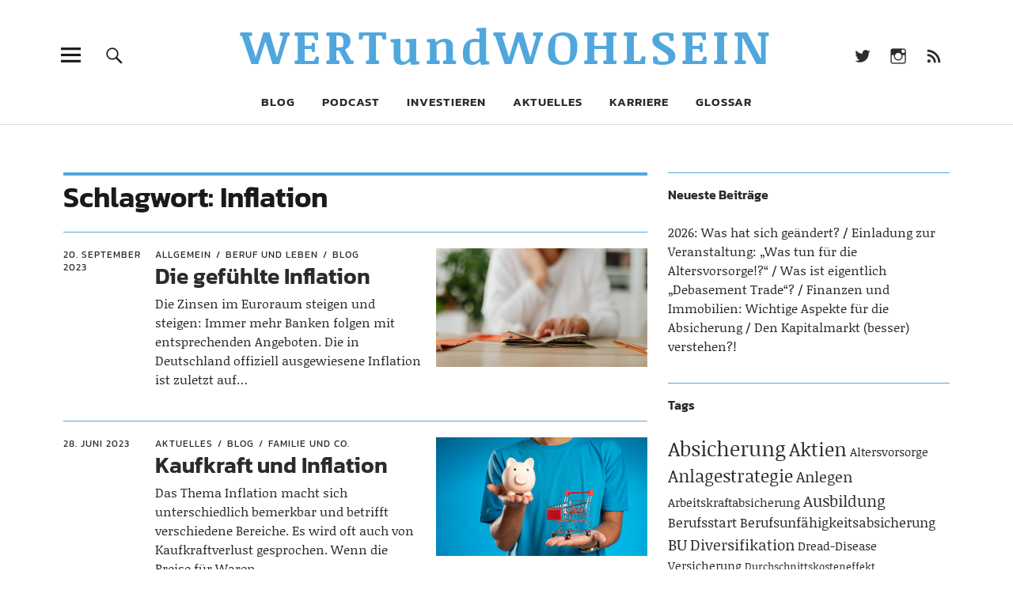

--- FILE ---
content_type: text/html; charset=UTF-8
request_url: https://www.wertundwohlsein.de/tag/inflation/
body_size: 16308
content:
<!DOCTYPE html>
<html lang="de" class="no-js">
<head>
<meta charset="UTF-8">
<meta name="viewport" content="width=device-width, initial-scale=1">
<link rel="profile" href="http://gmpg.org/xfn/11">
<link rel="pingback" href="https://www.wertundwohlsein.de/xmlrpc.php">
<script>(function(html){html.className = html.className.replace(/\bno-js\b/,'js')})(document.documentElement);</script>
<title>Inflation &#8211; WERTundWOHLSEIN</title>
<meta name='robots' content='max-image-preview:large' />
<link rel='dns-prefetch' href='//www.wertundwohlsein.de' />
<link rel="alternate" type="application/rss+xml" title="WERTundWOHLSEIN &raquo; Feed" href="https://www.wertundwohlsein.de/feed/" />
<link rel="alternate" type="application/rss+xml" title="WERTundWOHLSEIN &raquo; Kommentar-Feed" href="https://www.wertundwohlsein.de/comments/feed/" />
<link rel="alternate" type="application/rss+xml" title="WERTundWOHLSEIN &raquo; Schlagwort-Feed zu Inflation" href="https://www.wertundwohlsein.de/tag/inflation/feed/" />
<style id='wp-img-auto-sizes-contain-inline-css' type='text/css'>
img:is([sizes=auto i],[sizes^="auto," i]){contain-intrinsic-size:3000px 1500px}
/*# sourceURL=wp-img-auto-sizes-contain-inline-css */
</style>
<style id='wp-emoji-styles-inline-css' type='text/css'>

	img.wp-smiley, img.emoji {
		display: inline !important;
		border: none !important;
		box-shadow: none !important;
		height: 1em !important;
		width: 1em !important;
		margin: 0 0.07em !important;
		vertical-align: -0.1em !important;
		background: none !important;
		padding: 0 !important;
	}
/*# sourceURL=wp-emoji-styles-inline-css */
</style>
<style id='wp-block-library-inline-css' type='text/css'>
:root{--wp-block-synced-color:#7a00df;--wp-block-synced-color--rgb:122,0,223;--wp-bound-block-color:var(--wp-block-synced-color);--wp-editor-canvas-background:#ddd;--wp-admin-theme-color:#007cba;--wp-admin-theme-color--rgb:0,124,186;--wp-admin-theme-color-darker-10:#006ba1;--wp-admin-theme-color-darker-10--rgb:0,107,160.5;--wp-admin-theme-color-darker-20:#005a87;--wp-admin-theme-color-darker-20--rgb:0,90,135;--wp-admin-border-width-focus:2px}@media (min-resolution:192dpi){:root{--wp-admin-border-width-focus:1.5px}}.wp-element-button{cursor:pointer}:root .has-very-light-gray-background-color{background-color:#eee}:root .has-very-dark-gray-background-color{background-color:#313131}:root .has-very-light-gray-color{color:#eee}:root .has-very-dark-gray-color{color:#313131}:root .has-vivid-green-cyan-to-vivid-cyan-blue-gradient-background{background:linear-gradient(135deg,#00d084,#0693e3)}:root .has-purple-crush-gradient-background{background:linear-gradient(135deg,#34e2e4,#4721fb 50%,#ab1dfe)}:root .has-hazy-dawn-gradient-background{background:linear-gradient(135deg,#faaca8,#dad0ec)}:root .has-subdued-olive-gradient-background{background:linear-gradient(135deg,#fafae1,#67a671)}:root .has-atomic-cream-gradient-background{background:linear-gradient(135deg,#fdd79a,#004a59)}:root .has-nightshade-gradient-background{background:linear-gradient(135deg,#330968,#31cdcf)}:root .has-midnight-gradient-background{background:linear-gradient(135deg,#020381,#2874fc)}:root{--wp--preset--font-size--normal:16px;--wp--preset--font-size--huge:42px}.has-regular-font-size{font-size:1em}.has-larger-font-size{font-size:2.625em}.has-normal-font-size{font-size:var(--wp--preset--font-size--normal)}.has-huge-font-size{font-size:var(--wp--preset--font-size--huge)}.has-text-align-center{text-align:center}.has-text-align-left{text-align:left}.has-text-align-right{text-align:right}.has-fit-text{white-space:nowrap!important}#end-resizable-editor-section{display:none}.aligncenter{clear:both}.items-justified-left{justify-content:flex-start}.items-justified-center{justify-content:center}.items-justified-right{justify-content:flex-end}.items-justified-space-between{justify-content:space-between}.screen-reader-text{border:0;clip-path:inset(50%);height:1px;margin:-1px;overflow:hidden;padding:0;position:absolute;width:1px;word-wrap:normal!important}.screen-reader-text:focus{background-color:#ddd;clip-path:none;color:#444;display:block;font-size:1em;height:auto;left:5px;line-height:normal;padding:15px 23px 14px;text-decoration:none;top:5px;width:auto;z-index:100000}html :where(.has-border-color){border-style:solid}html :where([style*=border-top-color]){border-top-style:solid}html :where([style*=border-right-color]){border-right-style:solid}html :where([style*=border-bottom-color]){border-bottom-style:solid}html :where([style*=border-left-color]){border-left-style:solid}html :where([style*=border-width]){border-style:solid}html :where([style*=border-top-width]){border-top-style:solid}html :where([style*=border-right-width]){border-right-style:solid}html :where([style*=border-bottom-width]){border-bottom-style:solid}html :where([style*=border-left-width]){border-left-style:solid}html :where(img[class*=wp-image-]){height:auto;max-width:100%}:where(figure){margin:0 0 1em}html :where(.is-position-sticky){--wp-admin--admin-bar--position-offset:var(--wp-admin--admin-bar--height,0px)}@media screen and (max-width:600px){html :where(.is-position-sticky){--wp-admin--admin-bar--position-offset:0px}}

/*# sourceURL=wp-block-library-inline-css */
</style><style id='global-styles-inline-css' type='text/css'>
:root{--wp--preset--aspect-ratio--square: 1;--wp--preset--aspect-ratio--4-3: 4/3;--wp--preset--aspect-ratio--3-4: 3/4;--wp--preset--aspect-ratio--3-2: 3/2;--wp--preset--aspect-ratio--2-3: 2/3;--wp--preset--aspect-ratio--16-9: 16/9;--wp--preset--aspect-ratio--9-16: 9/16;--wp--preset--color--black: #000000;--wp--preset--color--cyan-bluish-gray: #abb8c3;--wp--preset--color--white: #ffffff;--wp--preset--color--pale-pink: #f78da7;--wp--preset--color--vivid-red: #cf2e2e;--wp--preset--color--luminous-vivid-orange: #ff6900;--wp--preset--color--luminous-vivid-amber: #fcb900;--wp--preset--color--light-green-cyan: #7bdcb5;--wp--preset--color--vivid-green-cyan: #00d084;--wp--preset--color--pale-cyan-blue: #8ed1fc;--wp--preset--color--vivid-cyan-blue: #0693e3;--wp--preset--color--vivid-purple: #9b51e0;--wp--preset--gradient--vivid-cyan-blue-to-vivid-purple: linear-gradient(135deg,rgb(6,147,227) 0%,rgb(155,81,224) 100%);--wp--preset--gradient--light-green-cyan-to-vivid-green-cyan: linear-gradient(135deg,rgb(122,220,180) 0%,rgb(0,208,130) 100%);--wp--preset--gradient--luminous-vivid-amber-to-luminous-vivid-orange: linear-gradient(135deg,rgb(252,185,0) 0%,rgb(255,105,0) 100%);--wp--preset--gradient--luminous-vivid-orange-to-vivid-red: linear-gradient(135deg,rgb(255,105,0) 0%,rgb(207,46,46) 100%);--wp--preset--gradient--very-light-gray-to-cyan-bluish-gray: linear-gradient(135deg,rgb(238,238,238) 0%,rgb(169,184,195) 100%);--wp--preset--gradient--cool-to-warm-spectrum: linear-gradient(135deg,rgb(74,234,220) 0%,rgb(151,120,209) 20%,rgb(207,42,186) 40%,rgb(238,44,130) 60%,rgb(251,105,98) 80%,rgb(254,248,76) 100%);--wp--preset--gradient--blush-light-purple: linear-gradient(135deg,rgb(255,206,236) 0%,rgb(152,150,240) 100%);--wp--preset--gradient--blush-bordeaux: linear-gradient(135deg,rgb(254,205,165) 0%,rgb(254,45,45) 50%,rgb(107,0,62) 100%);--wp--preset--gradient--luminous-dusk: linear-gradient(135deg,rgb(255,203,112) 0%,rgb(199,81,192) 50%,rgb(65,88,208) 100%);--wp--preset--gradient--pale-ocean: linear-gradient(135deg,rgb(255,245,203) 0%,rgb(182,227,212) 50%,rgb(51,167,181) 100%);--wp--preset--gradient--electric-grass: linear-gradient(135deg,rgb(202,248,128) 0%,rgb(113,206,126) 100%);--wp--preset--gradient--midnight: linear-gradient(135deg,rgb(2,3,129) 0%,rgb(40,116,252) 100%);--wp--preset--font-size--small: 13px;--wp--preset--font-size--medium: 20px;--wp--preset--font-size--large: 36px;--wp--preset--font-size--x-large: 42px;--wp--preset--spacing--20: 0.44rem;--wp--preset--spacing--30: 0.67rem;--wp--preset--spacing--40: 1rem;--wp--preset--spacing--50: 1.5rem;--wp--preset--spacing--60: 2.25rem;--wp--preset--spacing--70: 3.38rem;--wp--preset--spacing--80: 5.06rem;--wp--preset--shadow--natural: 6px 6px 9px rgba(0, 0, 0, 0.2);--wp--preset--shadow--deep: 12px 12px 50px rgba(0, 0, 0, 0.4);--wp--preset--shadow--sharp: 6px 6px 0px rgba(0, 0, 0, 0.2);--wp--preset--shadow--outlined: 6px 6px 0px -3px rgb(255, 255, 255), 6px 6px rgb(0, 0, 0);--wp--preset--shadow--crisp: 6px 6px 0px rgb(0, 0, 0);}:where(.is-layout-flex){gap: 0.5em;}:where(.is-layout-grid){gap: 0.5em;}body .is-layout-flex{display: flex;}.is-layout-flex{flex-wrap: wrap;align-items: center;}.is-layout-flex > :is(*, div){margin: 0;}body .is-layout-grid{display: grid;}.is-layout-grid > :is(*, div){margin: 0;}:where(.wp-block-columns.is-layout-flex){gap: 2em;}:where(.wp-block-columns.is-layout-grid){gap: 2em;}:where(.wp-block-post-template.is-layout-flex){gap: 1.25em;}:where(.wp-block-post-template.is-layout-grid){gap: 1.25em;}.has-black-color{color: var(--wp--preset--color--black) !important;}.has-cyan-bluish-gray-color{color: var(--wp--preset--color--cyan-bluish-gray) !important;}.has-white-color{color: var(--wp--preset--color--white) !important;}.has-pale-pink-color{color: var(--wp--preset--color--pale-pink) !important;}.has-vivid-red-color{color: var(--wp--preset--color--vivid-red) !important;}.has-luminous-vivid-orange-color{color: var(--wp--preset--color--luminous-vivid-orange) !important;}.has-luminous-vivid-amber-color{color: var(--wp--preset--color--luminous-vivid-amber) !important;}.has-light-green-cyan-color{color: var(--wp--preset--color--light-green-cyan) !important;}.has-vivid-green-cyan-color{color: var(--wp--preset--color--vivid-green-cyan) !important;}.has-pale-cyan-blue-color{color: var(--wp--preset--color--pale-cyan-blue) !important;}.has-vivid-cyan-blue-color{color: var(--wp--preset--color--vivid-cyan-blue) !important;}.has-vivid-purple-color{color: var(--wp--preset--color--vivid-purple) !important;}.has-black-background-color{background-color: var(--wp--preset--color--black) !important;}.has-cyan-bluish-gray-background-color{background-color: var(--wp--preset--color--cyan-bluish-gray) !important;}.has-white-background-color{background-color: var(--wp--preset--color--white) !important;}.has-pale-pink-background-color{background-color: var(--wp--preset--color--pale-pink) !important;}.has-vivid-red-background-color{background-color: var(--wp--preset--color--vivid-red) !important;}.has-luminous-vivid-orange-background-color{background-color: var(--wp--preset--color--luminous-vivid-orange) !important;}.has-luminous-vivid-amber-background-color{background-color: var(--wp--preset--color--luminous-vivid-amber) !important;}.has-light-green-cyan-background-color{background-color: var(--wp--preset--color--light-green-cyan) !important;}.has-vivid-green-cyan-background-color{background-color: var(--wp--preset--color--vivid-green-cyan) !important;}.has-pale-cyan-blue-background-color{background-color: var(--wp--preset--color--pale-cyan-blue) !important;}.has-vivid-cyan-blue-background-color{background-color: var(--wp--preset--color--vivid-cyan-blue) !important;}.has-vivid-purple-background-color{background-color: var(--wp--preset--color--vivid-purple) !important;}.has-black-border-color{border-color: var(--wp--preset--color--black) !important;}.has-cyan-bluish-gray-border-color{border-color: var(--wp--preset--color--cyan-bluish-gray) !important;}.has-white-border-color{border-color: var(--wp--preset--color--white) !important;}.has-pale-pink-border-color{border-color: var(--wp--preset--color--pale-pink) !important;}.has-vivid-red-border-color{border-color: var(--wp--preset--color--vivid-red) !important;}.has-luminous-vivid-orange-border-color{border-color: var(--wp--preset--color--luminous-vivid-orange) !important;}.has-luminous-vivid-amber-border-color{border-color: var(--wp--preset--color--luminous-vivid-amber) !important;}.has-light-green-cyan-border-color{border-color: var(--wp--preset--color--light-green-cyan) !important;}.has-vivid-green-cyan-border-color{border-color: var(--wp--preset--color--vivid-green-cyan) !important;}.has-pale-cyan-blue-border-color{border-color: var(--wp--preset--color--pale-cyan-blue) !important;}.has-vivid-cyan-blue-border-color{border-color: var(--wp--preset--color--vivid-cyan-blue) !important;}.has-vivid-purple-border-color{border-color: var(--wp--preset--color--vivid-purple) !important;}.has-vivid-cyan-blue-to-vivid-purple-gradient-background{background: var(--wp--preset--gradient--vivid-cyan-blue-to-vivid-purple) !important;}.has-light-green-cyan-to-vivid-green-cyan-gradient-background{background: var(--wp--preset--gradient--light-green-cyan-to-vivid-green-cyan) !important;}.has-luminous-vivid-amber-to-luminous-vivid-orange-gradient-background{background: var(--wp--preset--gradient--luminous-vivid-amber-to-luminous-vivid-orange) !important;}.has-luminous-vivid-orange-to-vivid-red-gradient-background{background: var(--wp--preset--gradient--luminous-vivid-orange-to-vivid-red) !important;}.has-very-light-gray-to-cyan-bluish-gray-gradient-background{background: var(--wp--preset--gradient--very-light-gray-to-cyan-bluish-gray) !important;}.has-cool-to-warm-spectrum-gradient-background{background: var(--wp--preset--gradient--cool-to-warm-spectrum) !important;}.has-blush-light-purple-gradient-background{background: var(--wp--preset--gradient--blush-light-purple) !important;}.has-blush-bordeaux-gradient-background{background: var(--wp--preset--gradient--blush-bordeaux) !important;}.has-luminous-dusk-gradient-background{background: var(--wp--preset--gradient--luminous-dusk) !important;}.has-pale-ocean-gradient-background{background: var(--wp--preset--gradient--pale-ocean) !important;}.has-electric-grass-gradient-background{background: var(--wp--preset--gradient--electric-grass) !important;}.has-midnight-gradient-background{background: var(--wp--preset--gradient--midnight) !important;}.has-small-font-size{font-size: var(--wp--preset--font-size--small) !important;}.has-medium-font-size{font-size: var(--wp--preset--font-size--medium) !important;}.has-large-font-size{font-size: var(--wp--preset--font-size--large) !important;}.has-x-large-font-size{font-size: var(--wp--preset--font-size--x-large) !important;}
/*# sourceURL=global-styles-inline-css */
</style>

<style id='classic-theme-styles-inline-css' type='text/css'>
/*! This file is auto-generated */
.wp-block-button__link{color:#fff;background-color:#32373c;border-radius:9999px;box-shadow:none;text-decoration:none;padding:calc(.667em + 2px) calc(1.333em + 2px);font-size:1.125em}.wp-block-file__button{background:#32373c;color:#fff;text-decoration:none}
/*# sourceURL=/wp-includes/css/classic-themes.min.css */
</style>
<link rel='stylesheet' id='contact-form-7-css' href='https://www.wertundwohlsein.de/wp-content/plugins/contact-form-7/includes/css/styles.css?ver=6.1.4' type='text/css' media='all' />
<link rel='stylesheet' id='uku-style-css' href='https://www.wertundwohlsein.de/wp-content/themes/uku/style.css?ver=6.9' type='text/css' media='all' />
<link rel='stylesheet' id='wertundwohlsein-style-css' href='https://www.wertundwohlsein.de/wp-content/themes/wertundwohlsein/style.css?ver=6.9' type='text/css' media='all' />
<link rel='stylesheet' id='genericons-css' href='https://www.wertundwohlsein.de/wp-content/themes/uku/assets/fonts/genericons.css?ver=3.4.1' type='text/css' media='all' />
<link rel='stylesheet' id='uku-slick-style-css' href='https://www.wertundwohlsein.de/wp-content/themes/uku/assets/js/slick/slick.css?ver=6.9' type='text/css' media='all' />
<script type="text/javascript" src="https://www.wertundwohlsein.de/wp-includes/js/jquery/jquery.min.js?ver=3.7.1" id="jquery-core-js"></script>
<script type="text/javascript" src="https://www.wertundwohlsein.de/wp-includes/js/jquery/jquery-migrate.min.js?ver=3.4.1" id="jquery-migrate-js"></script>
<script type="text/javascript" src="https://www.wertundwohlsein.de/wp-content/themes/uku/assets/js/slick/slick.min.js?ver=6.9" id="uku-slick-js"></script>
<script type="text/javascript" src="https://www.wertundwohlsein.de/wp-content/themes/uku/assets/js/jquery.viewportchecker.min.js?ver=1.8.7" id="viewportchecker-js"></script>
<script type="text/javascript" src="https://www.wertundwohlsein.de/wp-content/themes/uku/assets/js/sticky-kit.min.js?ver=6.9" id="sticky-kit-js"></script>
<script type="text/javascript" src="https://www.wertundwohlsein.de/wp-content/themes/uku/assets/js/jquery.fitvids.js?ver=1.1" id="fitvids-js"></script>
<link rel="https://api.w.org/" href="https://www.wertundwohlsein.de/wp-json/" /><link rel="alternate" title="JSON" type="application/json" href="https://www.wertundwohlsein.de/wp-json/wp/v2/tags/284" /><link rel="EditURI" type="application/rsd+xml" title="RSD" href="https://www.wertundwohlsein.de/xmlrpc.php?rsd" />
<meta name="generator" content="WordPress 6.9" />
	<style type="text/css">
					#site-branding h1.site-title, #site-branding p.site-title, .sticky-header p.site-title {text-transform: uppercase; letter-spacing: 5px;}
							.entry-content a,
			.comment-text a,
			#desktop-navigation ul li a:hover,
			.featured-slider button.slick-arrow:hover::after,
			.front-section a.all-posts-link:hover,
			#overlay-close:hover,
			.widget-area .widget ul li a:hover,
			#sidebar-offcanvas .widget a:hover,
			.textwidget a:hover,
			#overlay-nav a:hover,
			.author-links a:hover,
			.single-post .post-navigation a:hover,
			.single-attachment .post-navigation a:hover,
			.author-bio a,
			.single-post .hentry .entry-meta a:hover,
			.entry-header a:hover,
			.entry-header h2.entry-title a:hover,
			.blog .entry-meta a:hover,
			.uku-neo .entry-content p a:hover,
			.uku-neo .author-bio a:hover,
			.uku-neo .comment-text a:hover,
			.uku-neo .entry-header h2.entry-title a:hover,
			.uku-serif .entry-header h2.entry-title a:hover,
			.uku-serif .entry-content p a,
			.uku-serif .entry-content li a,
			.uku-serif .author-bio a,
			.uku-serif .comment-text a {
				color: ;
			}
			.uku-serif .entry-content p a,
			.uku-serif .entry-content li a,
			.uku-serif .author-bio a,
			.uku-serif .comment-text a {
				box-shadow: inset 0 -1px 0 ;
			}
			.single-post .post-navigation a:hover,
			.single-attachment .post-navigation a:hover,
			#desktop-navigation ul li.menu-item-has-children a:hover::after,
			.desktop-search input.search-field:active,
			.desktop-search input.search-field:focus {
				border-color: ;
			}
			.featured-slider .entry-cats a,
			.section-one-column-one .entry-cats a,
			.section-three-column-one .entry-cats a,
			#front-section-four .entry-cats a,
			.single-post .entry-cats a,
			.blog.uku-standard.blog-defaultplus #primary .hentry.has-post-thumbnail:nth-child(4n) .entry-cats a,
			#desktop-navigation .sub-menu li a:hover,
			#desktop-navigation .children li a:hover,
			.widget_mc4wp_form_widget input[type="submit"],
			.uku-neo .featured-slider .entry-cats a:hover,
			.uku-neo .section-one-column-one .entry-cats a:hover,
			.uku-neo .section-three-column-one .entry-cats a:hover,
			.uku-neo #front-section-four .entry-cats a:hover,
			.uku-neo .single-post .entry-cats a:hover,
			.uku-neo .format-video .entry-thumbnail span.video-icon:before,
			.uku-neo .format-video .entry-thumbnail span.video-icon:after,
			.uku-neo .entry-content p a:hover::after,
			.uku-neo .author-bio a:hover::after,
			.uku-neo .comment-text a:hover::after {
				background: ;
			}
			.blog.blog-classic #primary .hentry.has-post-thumbnail:nth-child(4n) .entry-cats a {
				background: none !important;
			}
			@media screen and (min-width: 66.25em) {
				.uku-neo #overlay-open:hover,
				.uku-neo .search-open:hover,
				.uku-neo #overlay-open-sticky:hover,
				.uku-neo.fixedheader-dark.header-stick #overlay-open-sticky:hover,
				.uku-neo.fixedheader-dark.header-stick #search-open-sticky:hover {
					background: ;
				}
			}
							.entry-content a:hover,
			.comment-text a:hover,
			.author-bio a:hover {
				color:  !important;
			}
			.blog.blog-defaultplus #primary .hentry.has-post-thumbnail:nth-child(4n) .entry-cats a:hover,
			.featured-slider .entry-cats a:hover,
			.section-one-column-one .entry-cats a:hover,
			.section-three-column-one .entry-cats a:hover,
			#front-section-four .entry-cats a:hover,
			.single-post .entry-cats a:hover,
			#colophon .footer-feature-btn:hover,
			.comments-show #comments-toggle,
			.widget_mc4wp_form_widget input[type="submit"]:hover,
			#comments-toggle:hover,
			input[type="submit"]:hover,
			input#submit:hover,
			#primary #infinite-handle span:hover,
			#front-section-three a.all-posts-link:hover,
			.desktop-search input[type="submit"]:hover,
			.widget_search input[type="submit"]:hover,
			.post-password-form input[type="submit"]:hover,
			#offcanvas-widgets-open:hover,
			.offcanvas-widgets-show #offcanvas-widgets-open,
			.uku-standard.blog-classic .entry-content p a.more-link:hover {
				background: ;
			}
			#colophon .footer-feature-textwrap .footer-feature-btn:hover,
			.comments-show #comments-toggle,
			#comments-toggle:hover,
			input[type="submit"]:hover,
			input#submit:hover,
			.blog #primary #infinite-handle span:hover,
			#front-section-three a.all-posts-link:hover,
			.desktop-search input[type="submit"]:hover,
			.widget_search input[type="submit"]:hover,
			.post-password-form input[type="submit"]:hover,
			#offcanvas-widgets-open:hover,
			.offcanvas-widgets-show #offcanvas-widgets-open,
			.uku-standard.blog-classic .entry-content p a.more-link:hover {
				border-color:  !important;
			}
							#colophon,
			.uku-serif .big-instagram-wrap {background: ;}
						#colophon,
		#colophon .footer-menu ul a,
		#colophon .footer-menu ul a:hover,
		#colophon #site-info, #colophon #site-info a,
		#colophon #site-info, #colophon #site-info a:hover,
		#footer-social span,
		#colophon .social-nav ul li a,
		.uku-serif .big-instagram-wrap .null-instagram-feed .clear a,
		.uku-serif .big-instagram-wrap .widget h2.widget-title {
			color: ;
		}
		.footer-menus-wrap {
			border-bottom: 1px solid ;
		}
							.mobile-search, .inner-offcanvas-wrap {background: ;}
							#mobile-social ul li a,
			#overlay-nav ul li a,
			#offcanvas-widgets-open,
			.dropdown-toggle,
			#sidebar-offcanvas .widget h2.widget-title,
			#sidebar-offcanvas .widget,
			#sidebar-offcanvas .widget a {
				color: ;
			}
			#sidebar-offcanvas .widget h2.widget-title {border-color: ;}
			#offcanvas-widgets-open {border-color: ;}
			@media screen and (min-width: 66.25em) {
			#overlay-nav ul li,
			#overlay-nav ul ul.sub-menu,
			#overlay-nav ul ul.children {border-color: ;}
			#overlay-close {color: ;}
			#overlay-nav {
				border-color: ;
			}
			}
							#front-section-three {background: ;}
							.widget_mc4wp_form_widget, .jetpack_subscription_widget {background: ;}
							.uku-serif .front-about-img:after {background: ;}
							#shopfront-cats {background: ;}
																	.blog .entry-comments {display: none !important;}
											.blog.blog-defaultplus #primary .hentry.has-post-thumbnail:nth-child(4n) .entry-thumbnail a:after,
			.featured-slider .entry-thumbnail a:after,
			.uku-serif .featured-slider .entry-thumbnail:after,
			.header-image:after,
			#front-section-four .entry-thumbnail a:after,
			.uku-serif #front-section-four .entry-thumbnail a .thumb-wrap:after,
			.single-post .big-thumb .entry-thumbnail a:after,
			.blog.blog-defaultplus #primary .hentry.has-post-thumbnail:nth-child(4n) .thumb-wrap:after,
			.section-two-column-one .thumb-wrap:after,
			.header-fullscreen #headerimg-wrap:after {background-color: ;}
									.header-fullscreen #headerimg-wrap:after {	background-color: transparent;}
							#front-section-four .meta-main-wrap,
			.featured-slider .meta-main-wrap,
			.blog.blog-defaultplus #primary .hentry.has-post-thumbnail:nth-child(4n) .meta-main-wrap,
			.uku-serif .section-two-column-one .entry-text-wrap,
			.big-thumb .title-wrap {
				background: -moz-linear-gradient(top, rgba(0,0,0,0) 0%, rgba(0,0,0,) 100%);
				background: -webkit-linear-gradient(top, rgba(0,0,0,0) 0%,rgba(0,0,0,) 100%);
				background: linear-gradient(to bottom, rgba(0,0,0,0) 0%,rgba(0,0,0,) 100%);
			}
			
				</style>
		<style type="text/css">.recentcomments a{display:inline !important;padding:0 !important;margin:0 !important;}</style>	<style type="text/css" id="uku-header-css">
		h1.site-title a,
	p.site-title a,
	p.site-description {
		color: #50a7dd;
	}
		</style>
			<style type="text/css" id="wp-custom-css">
			p.title-footer{overflow-wrap: unset;}

@media screen and (max-width: 450px){
    
	h1.site-title, p.site-title {
    font-size: 1.2rem;
}
}
@media screen and (max-width: 380px){
    .title-footer{font-size: 1.0rem;}
	h1.site-title, p.site-title {
    font-size: 1.0rem;
}
}


@media screen and (max-width: 350px){
    
	h1.site-title, p.site-title {
    font-size: 0.8rem;
}
}		</style>
		</head>

<body class="archive tag tag-inflation tag-284 wp-theme-uku wp-child-theme-wertundwohlsein uku-standard blog-default has-thumb hide-tagline slider-on offcanvas-widgets-off">

	<div class="container-all">

	<header id="masthead" class="site-header cf" role="banner">

		<div class="site-header-content">

			
			<div id="site-branding">
									<p class="site-title"><a href="https://www.wertundwohlsein.de/" rel="home">WERTundWOHLSEIN</a></p>
				
				
				<p class="site-description"></p>
				<button id="overlay-open" class="overlay-open overlay-btn"><span>Menü</span></button>

				
									<nav id="header-social" class="header-social social-nav" role="navigation">
					<ul id="menu-social-icons" class="menu"><li id="menu-item-97" class="menu-item menu-item-type-custom menu-item-object-custom menu-item-97"><a target="_blank" href="https://twitter.com/krishauf">twitter</a></li>
<li id="menu-item-447" class="menu-item menu-item-type-custom menu-item-object-custom menu-item-447"><a target="_blank" href="http://www.instagram.de">Instagram</a></li>
<li id="menu-item-87" class="menu-item menu-item-type-custom menu-item-object-custom menu-item-87"><a target="_blank" href="https://www.wertundwohlsein.de/feed/">Beitrags-Feed (RSS)</a></li>
</ul>					</nav><!-- end #header-social -->
							</div><!-- end #site-branding -->

							<nav id="desktop-navigation" class="desktop-navigation cf" role="navigation">
					<ul id="menu-mainmenu" class="menu"><li id="menu-item-707" class="menu-item menu-item-type-taxonomy menu-item-object-category menu-item-has-children menu-item-707"><a href="https://www.wertundwohlsein.de/category/blog/">Blog</a>
<ul class="sub-menu">
	<li id="menu-item-181" class="menu-item menu-item-type-taxonomy menu-item-object-category menu-item-181"><a href="https://www.wertundwohlsein.de/category/blog/gastbeitraege/">Gastbeiträge</a></li>
	<li id="menu-item-138" class="menu-item menu-item-type-taxonomy menu-item-object-category menu-item-138"><a href="https://www.wertundwohlsein.de/category/blog/beruf-und-leben/">Beruf und Leben</a></li>
	<li id="menu-item-129" class="menu-item menu-item-type-taxonomy menu-item-object-category menu-item-129"><a href="https://www.wertundwohlsein.de/category/blog/cat-berufseinstieg/">Berufseinstieg</a></li>
	<li id="menu-item-117" class="menu-item menu-item-type-taxonomy menu-item-object-category menu-item-117"><a href="https://www.wertundwohlsein.de/category/blog/familie-und-co/">Familie und Co.</a></li>
	<li id="menu-item-139" class="menu-item menu-item-type-taxonomy menu-item-object-category menu-item-139"><a href="https://www.wertundwohlsein.de/category/blog/erben-und-vererben/">Erbe(n) und vererben</a></li>
	<li id="menu-item-137" class="menu-item menu-item-type-taxonomy menu-item-object-category menu-item-137"><a href="https://www.wertundwohlsein.de/category/blog/un-ruhestand/">(Un-)Ruhestand</a></li>
</ul>
</li>
<li id="menu-item-701" class="menu-item menu-item-type-post_type menu-item-object-page menu-item-701"><a href="https://www.wertundwohlsein.de/unser-podcast/">Podcast</a></li>
<li id="menu-item-1118" class="menu-item menu-item-type-post_type menu-item-object-page menu-item-1118"><a href="https://www.wertundwohlsein.de/investieren/">Investieren</a></li>
<li id="menu-item-714" class="menu-item menu-item-type-taxonomy menu-item-object-category menu-item-714"><a href="https://www.wertundwohlsein.de/category/veranstaltungen/">Aktuelles</a></li>
<li id="menu-item-160" class="nur_Seite menu-item menu-item-type-post_type menu-item-object-page menu-item-160"><a href="https://www.wertundwohlsein.de/ueber-wertundwohlsein/">Über WERTundWOHLSEIN</a></li>
<li id="menu-item-161" class="nur_Seite menu-item menu-item-type-post_type menu-item-object-page menu-item-privacy-policy menu-item-161"><a rel="privacy-policy" href="https://www.wertundwohlsein.de/datenschutzerklaerung/">Datenschutzerklärung</a></li>
<li id="menu-item-158" class="nur_Seite menu-item menu-item-type-post_type menu-item-object-page menu-item-158"><a href="https://www.wertundwohlsein.de/kontakt-2/">Kontakt</a></li>
<li id="menu-item-1117" class="menu-item menu-item-type-post_type menu-item-object-page menu-item-1117"><a href="https://www.wertundwohlsein.de/karriere/">Karriere</a></li>
<li id="menu-item-159" class="nur_Seite menu-item menu-item-type-post_type menu-item-object-page menu-item-159"><a href="https://www.wertundwohlsein.de/impressum/">Impressum</a></li>
<li id="menu-item-25" class="menu-item menu-item-type-post_type menu-item-object-page menu-item-25"><a href="https://www.wertundwohlsein.de/glossar/">Glossar</a></li>
</ul>				</nav><!-- .main-navigation -->
			
						<button id="search-open" class="search-open search-btn"><span>Suche</span></button>
				<div class="desktop-search">
										
<form method="get" class="searchform" action="https://www.wertundwohlsein.de/" role="search">
	<label for="s" class="screen-reader-text"><span>Suche</span></label>
	<input type="text" class="search-field" name="s" placeholder="Suche..." />
	<input type="submit" class="submit" name="submit" value="Suchen" />
</form>
				</div><!-- end .desktop-search -->
			
		</div><!-- .site-header-content -->

		<div class="sticky-header hidden">
			<button id="overlay-open-sticky" class="overlay-open overlay-btn"><span>Menü</span></button>
							<button id="search-open-sticky" class="search-open search-btn"><span>Suche</span></button>
			
							<p class="site-title"><a href="https://www.wertundwohlsein.de/" rel="home">WERTundWOHLSEIN</a></p>
			
			
							<nav id="header-social-sticky" class="header-social social-nav" role="navigation">
					<ul id="menu-social-icons-1" class="menu"><li class="menu-item menu-item-type-custom menu-item-object-custom menu-item-97"><a target="_blank" href="https://twitter.com/krishauf">twitter</a></li>
<li class="menu-item menu-item-type-custom menu-item-object-custom menu-item-447"><a target="_blank" href="http://www.instagram.de">Instagram</a></li>
<li class="menu-item menu-item-type-custom menu-item-object-custom menu-item-87"><a target="_blank" href="https://www.wertundwohlsein.de/feed/">Beitrags-Feed (RSS)</a></li>
</ul>				</nav><!-- end #header-social-sticky -->
			

		</div><!-- end .sticky-header -->

			<div class="inner-offcanvas-wrap">
				<div class="close-btn-wrap">
					<button id="overlay-close" class="overlay-btn"><span>Schliessen</span></button>
				</div><!-- end .close-btn-wrap -->

				<div class="overlay-desktop-content cf">

					
					<nav id="overlay-nav" class="main-nav cf" role="navigation">
					<ul id="menu-mainmenu-1" class="menu"><li class="menu-item menu-item-type-taxonomy menu-item-object-category menu-item-has-children menu-item-707"><a href="https://www.wertundwohlsein.de/category/blog/">Blog</a>
<ul class="sub-menu">
	<li class="menu-item menu-item-type-taxonomy menu-item-object-category menu-item-181"><a href="https://www.wertundwohlsein.de/category/blog/gastbeitraege/">Gastbeiträge</a></li>
	<li class="menu-item menu-item-type-taxonomy menu-item-object-category menu-item-138"><a href="https://www.wertundwohlsein.de/category/blog/beruf-und-leben/">Beruf und Leben</a></li>
	<li class="menu-item menu-item-type-taxonomy menu-item-object-category menu-item-129"><a href="https://www.wertundwohlsein.de/category/blog/cat-berufseinstieg/">Berufseinstieg</a></li>
	<li class="menu-item menu-item-type-taxonomy menu-item-object-category menu-item-117"><a href="https://www.wertundwohlsein.de/category/blog/familie-und-co/">Familie und Co.</a></li>
	<li class="menu-item menu-item-type-taxonomy menu-item-object-category menu-item-139"><a href="https://www.wertundwohlsein.de/category/blog/erben-und-vererben/">Erbe(n) und vererben</a></li>
	<li class="menu-item menu-item-type-taxonomy menu-item-object-category menu-item-137"><a href="https://www.wertundwohlsein.de/category/blog/un-ruhestand/">(Un-)Ruhestand</a></li>
</ul>
</li>
<li class="menu-item menu-item-type-post_type menu-item-object-page menu-item-701"><a href="https://www.wertundwohlsein.de/unser-podcast/">Podcast</a></li>
<li class="menu-item menu-item-type-post_type menu-item-object-page menu-item-1118"><a href="https://www.wertundwohlsein.de/investieren/">Investieren</a></li>
<li class="menu-item menu-item-type-taxonomy menu-item-object-category menu-item-714"><a href="https://www.wertundwohlsein.de/category/veranstaltungen/">Aktuelles</a></li>
<li class="nur_Seite menu-item menu-item-type-post_type menu-item-object-page menu-item-160"><a href="https://www.wertundwohlsein.de/ueber-wertundwohlsein/">Über WERTundWOHLSEIN</a></li>
<li class="nur_Seite menu-item menu-item-type-post_type menu-item-object-page menu-item-privacy-policy menu-item-161"><a rel="privacy-policy" href="https://www.wertundwohlsein.de/datenschutzerklaerung/">Datenschutzerklärung</a></li>
<li class="nur_Seite menu-item menu-item-type-post_type menu-item-object-page menu-item-158"><a href="https://www.wertundwohlsein.de/kontakt-2/">Kontakt</a></li>
<li class="menu-item menu-item-type-post_type menu-item-object-page menu-item-1117"><a href="https://www.wertundwohlsein.de/karriere/">Karriere</a></li>
<li class="nur_Seite menu-item menu-item-type-post_type menu-item-object-page menu-item-159"><a href="https://www.wertundwohlsein.de/impressum/">Impressum</a></li>
<li class="menu-item menu-item-type-post_type menu-item-object-page menu-item-25"><a href="https://www.wertundwohlsein.de/glossar/">Glossar</a></li>
</ul>					</nav><!-- .main-navigation -->

											<nav id="mobile-social" class="social-nav" role="navigation">
						<ul id="menu-social-icons-2" class="menu"><li class="menu-item menu-item-type-custom menu-item-object-custom menu-item-97"><a target="_blank" href="https://twitter.com/krishauf">twitter</a></li>
<li class="menu-item menu-item-type-custom menu-item-object-custom menu-item-447"><a target="_blank" href="http://www.instagram.de">Instagram</a></li>
<li class="menu-item menu-item-type-custom menu-item-object-custom menu-item-87"><a target="_blank" href="https://www.wertundwohlsein.de/feed/">Beitrags-Feed (RSS)</a></li>
</ul>						</nav><!-- end #mobile-social -->
					
										<div class="mobile-search">
						
<form method="get" class="searchform" action="https://www.wertundwohlsein.de/" role="search">
	<label for="s" class="screen-reader-text"><span>Suche</span></label>
	<input type="text" class="search-field" name="s" placeholder="Suche..." />
	<input type="submit" class="submit" name="submit" value="Suchen" />
</form>
					</div><!-- end .mobile-search -->
					
					
				</div><!-- end .overlay-desktop-content -->

			</div><!-- end .inner-offcanvas-wrap -->

	</header><!-- end #masthead -->

	<div id="overlay-wrap" class="overlay-wrap cf"></div><!-- end #overlay-wrap -->

	
<div class="content-wrap">


	            <div class="entry-thumbnail" >
                            </div>

	<div id="blog-wrap" class="blog-wrap cf">

	<div id="primary" class="site-content cf" role="main">

		
			<header class="archive-header">
				<h1 class="archive-title">Schlagwort: <span>Inflation</span></h1>			</header><!-- end .archive-header -->

			<div class="posts-wrap">

			


<article id="post-938" class="cf post-938 post type-post status-publish format-standard has-post-thumbnail hentry category-allgemein category-beruf-und-leben category-blog tag-festgeld tag-gefuehlte-inflation tag-inflation tag-inflationsrate tag-kaufkraft tag-kaufkraftverlust tag-negative-zinsen tag-realverzinsung tag-sparbuch tag-sparbuecher tag-tagesgeld tag-verbraucher tag-verbraucherpreis tag-verbraucherpreise tag-verwahrentgeld tag-zinsen">

			<div class="entry-thumbnail fadein">
			<a href="https://www.wertundwohlsein.de/2023/09/20/die-gefuehlte-inflation/"><span class="thumb-wrap"><img width="1024" height="576" src="https://www.wertundwohlsein.de/wp-content/uploads/2023/09/pexels-karolina-grabowska-5900268-1024x576.jpg" class="attachment-uku-standard-blog size-uku-standard-blog wp-post-image" alt="" decoding="async" srcset="https://www.wertundwohlsein.de/wp-content/uploads/2023/09/pexels-karolina-grabowska-5900268-1024x576.jpg 1024w, https://www.wertundwohlsein.de/wp-content/uploads/2023/09/pexels-karolina-grabowska-5900268-1260x709.jpg 1260w, https://www.wertundwohlsein.de/wp-content/uploads/2023/09/pexels-karolina-grabowska-5900268-800x450.jpg 800w" sizes="(max-width: 1024px) 100vw, 1024px" /></span></a>
		</div><!-- end .entry-thumbnail -->
	
	<div class="meta-main-wrap">

					<div class="entry-meta">
				<span class="entry-author"> <span class="author vcard"><a class="url fn n" href="https://www.wertundwohlsein.de/author/wertundwohlsein/">von wertundwohlsein</a></span></span>				<span class="entry-date">
					<a href="https://www.wertundwohlsein.de/2023/09/20/die-gefuehlte-inflation/">20. September 2023</a>
				</span><!-- end .entry-date -->
											</div><!-- end .entry-meta -->
		
		<div class="entry-main">
			<header class="entry-header">
								<div class="entry-cats">
					<a href="https://www.wertundwohlsein.de/category/blog/allgemein/" rel="category tag">Allgemein</a> <a href="https://www.wertundwohlsein.de/category/blog/beruf-und-leben/" rel="category tag">Beruf und Leben</a> <a href="https://www.wertundwohlsein.de/category/blog/" rel="category tag">Blog</a>				</div><!-- end .entry-cats -->
								<h2 class="entry-title"><a href="https://www.wertundwohlsein.de/2023/09/20/die-gefuehlte-inflation/" rel="bookmark">Die gefühlte Inflation</a></h2>			</header><!-- end .entry-header -->

							<div class="entry-summary">
					<p>Die Zinsen im Euroraum steigen und steigen: Immer mehr Banken folgen mit entsprechenden Angeboten. Die in Deutschland offiziell ausgewiesene Inflation ist zuletzt auf&hellip;</p>
				</div><!-- .entry-summary -->
			
			
		</article><!-- end post -938 -->



<article id="post-895" class="cf post-895 post type-post status-publish format-standard has-post-thumbnail hentry category-veranstaltungen category-blog category-familie-und-co tag-geld tag-harmonisierter-verbraucherpreisindex tag-hvpi tag-inflation tag-kapitalmarkt tag-kaufkraft tag-sicherheit tag-sicherheitspolster tag-sparen tag-tagesgeld tag-verbraucherpreis tag-verbraucherpreise tag-verbraucherpreisindex tag-vpi tag-waren-und-dienstleistungen">

			<div class="entry-thumbnail fadein">
			<a href="https://www.wertundwohlsein.de/2023/06/28/kaufkraft-und-inflation/"><span class="thumb-wrap"><img width="1024" height="576" src="https://www.wertundwohlsein.de/wp-content/uploads/2023/06/pexels-dany-kurniawan-12357425-1024x576.jpg" class="attachment-uku-standard-blog size-uku-standard-blog wp-post-image" alt="" decoding="async" loading="lazy" srcset="https://www.wertundwohlsein.de/wp-content/uploads/2023/06/pexels-dany-kurniawan-12357425-1024x576.jpg 1024w, https://www.wertundwohlsein.de/wp-content/uploads/2023/06/pexels-dany-kurniawan-12357425-1260x709.jpg 1260w, https://www.wertundwohlsein.de/wp-content/uploads/2023/06/pexels-dany-kurniawan-12357425-800x450.jpg 800w" sizes="auto, (max-width: 1024px) 100vw, 1024px" /></span></a>
		</div><!-- end .entry-thumbnail -->
	
	<div class="meta-main-wrap">

					<div class="entry-meta">
				<span class="entry-author"> <span class="author vcard"><a class="url fn n" href="https://www.wertundwohlsein.de/author/wertundwohlsein/">von wertundwohlsein</a></span></span>				<span class="entry-date">
					<a href="https://www.wertundwohlsein.de/2023/06/28/kaufkraft-und-inflation/">28. Juni 2023</a>
				</span><!-- end .entry-date -->
											</div><!-- end .entry-meta -->
		
		<div class="entry-main">
			<header class="entry-header">
								<div class="entry-cats">
					<a href="https://www.wertundwohlsein.de/category/veranstaltungen/" rel="category tag">Aktuelles</a> <a href="https://www.wertundwohlsein.de/category/blog/" rel="category tag">Blog</a> <a href="https://www.wertundwohlsein.de/category/blog/familie-und-co/" rel="category tag">Familie und Co.</a>				</div><!-- end .entry-cats -->
								<h2 class="entry-title"><a href="https://www.wertundwohlsein.de/2023/06/28/kaufkraft-und-inflation/" rel="bookmark">Kaufkraft und Inflation</a></h2>			</header><!-- end .entry-header -->

							<div class="entry-summary">
					<p>Das Thema Inflation macht sich unterschiedlich bemerkbar und betrifft verschiedene Bereiche. Es wird oft auch von Kaufkraftverlust gesprochen. Wenn die Preise für Waren&hellip;</p>
				</div><!-- .entry-summary -->
			
			
		</article><!-- end post -895 -->



<article id="post-891" class="cf post-891 post type-post status-publish format-standard has-post-thumbnail hentry category-allgemein tag-bank tag-banken tag-festgeld tag-finanzen tag-geld tag-inflation tag-konto tag-leitzins tag-sparbuch tag-sparbuecher tag-sparen tag-tegesgeld tag-verzinsen tag-verzinsung tag-zinsen">

			<div class="entry-thumbnail fadein">
			<a href="https://www.wertundwohlsein.de/2023/06/21/es-gibt-wieder-zinsen-auf-sparbuecher-tagesgeld-und-festgeld/"><span class="thumb-wrap"><img width="1024" height="576" src="https://www.wertundwohlsein.de/wp-content/uploads/2023/06/pexels-karolina-grabowska-5900073-1024x576.jpg" class="attachment-uku-standard-blog size-uku-standard-blog wp-post-image" alt="" decoding="async" loading="lazy" srcset="https://www.wertundwohlsein.de/wp-content/uploads/2023/06/pexels-karolina-grabowska-5900073-1024x576.jpg 1024w, https://www.wertundwohlsein.de/wp-content/uploads/2023/06/pexels-karolina-grabowska-5900073-1260x709.jpg 1260w, https://www.wertundwohlsein.de/wp-content/uploads/2023/06/pexels-karolina-grabowska-5900073-800x450.jpg 800w" sizes="auto, (max-width: 1024px) 100vw, 1024px" /></span></a>
		</div><!-- end .entry-thumbnail -->
	
	<div class="meta-main-wrap">

					<div class="entry-meta">
				<span class="entry-author"> <span class="author vcard"><a class="url fn n" href="https://www.wertundwohlsein.de/author/wertundwohlsein/">von wertundwohlsein</a></span></span>				<span class="entry-date">
					<a href="https://www.wertundwohlsein.de/2023/06/21/es-gibt-wieder-zinsen-auf-sparbuecher-tagesgeld-und-festgeld/">21. Juni 2023</a>
				</span><!-- end .entry-date -->
											</div><!-- end .entry-meta -->
		
		<div class="entry-main">
			<header class="entry-header">
								<div class="entry-cats">
					<a href="https://www.wertundwohlsein.de/category/blog/allgemein/" rel="category tag">Allgemein</a>				</div><!-- end .entry-cats -->
								<h2 class="entry-title"><a href="https://www.wertundwohlsein.de/2023/06/21/es-gibt-wieder-zinsen-auf-sparbuecher-tagesgeld-und-festgeld/" rel="bookmark">Es gibt wieder Zinsen auf Sparbücher, Tagesgeld und Festgeld</a></h2>			</header><!-- end .entry-header -->

							<div class="entry-summary">
					<p>Seit dem 10. Mai 2023 gilt für den Euroraum ein Leitzins von 3,75%. Dies war zuletzt Anfang Oktober 2020 der Fall. Von weiteren&hellip;</p>
				</div><!-- .entry-summary -->
			
			
		</article><!-- end post -891 -->



<article id="post-775" class="cf post-775 post type-post status-publish format-standard has-post-thumbnail hentry category-allgemein category-beruf-und-leben tag-anlegen tag-anleihen tag-depot tag-fallende-kurse tag-festgeld tag-finanzplanung tag-fonds tag-geld-anlegen tag-geldanlage tag-inflation tag-investieren tag-investment tag-investmentfonds tag-kapitalmarkt tag-tagesgeld tag-verbraucherpreise tag-vermoegenspreise tag-volatilitaet tag-werpapiere tag-wertentwicklung">

			<div class="entry-thumbnail fadein">
			<a href="https://www.wertundwohlsein.de/2022/11/30/inflation-bei-verbraucherpreisen-versus-inflation-bei-den-vermoegenspreisen-und-was-bedeutet-das-nun-fuer-die-finanzplanung/"><span class="thumb-wrap"><img width="1024" height="576" src="https://www.wertundwohlsein.de/wp-content/uploads/2023/01/pexels-pixabay-534216-1024x576.jpg" class="attachment-uku-standard-blog size-uku-standard-blog wp-post-image" alt="" decoding="async" loading="lazy" srcset="https://www.wertundwohlsein.de/wp-content/uploads/2023/01/pexels-pixabay-534216-1024x576.jpg 1024w, https://www.wertundwohlsein.de/wp-content/uploads/2023/01/pexels-pixabay-534216-1260x709.jpg 1260w, https://www.wertundwohlsein.de/wp-content/uploads/2023/01/pexels-pixabay-534216-800x450.jpg 800w" sizes="auto, (max-width: 1024px) 100vw, 1024px" /></span></a>
		</div><!-- end .entry-thumbnail -->
	
	<div class="meta-main-wrap">

					<div class="entry-meta">
				<span class="entry-author"> <span class="author vcard"><a class="url fn n" href="https://www.wertundwohlsein.de/author/wertundwohlsein/">von wertundwohlsein</a></span></span>				<span class="entry-date">
					<a href="https://www.wertundwohlsein.de/2022/11/30/inflation-bei-verbraucherpreisen-versus-inflation-bei-den-vermoegenspreisen-und-was-bedeutet-das-nun-fuer-die-finanzplanung/">30. November 2022</a>
				</span><!-- end .entry-date -->
											</div><!-- end .entry-meta -->
		
		<div class="entry-main">
			<header class="entry-header">
								<div class="entry-cats">
					<a href="https://www.wertundwohlsein.de/category/blog/allgemein/" rel="category tag">Allgemein</a> <a href="https://www.wertundwohlsein.de/category/blog/beruf-und-leben/" rel="category tag">Beruf und Leben</a>				</div><!-- end .entry-cats -->
								<h2 class="entry-title"><a href="https://www.wertundwohlsein.de/2022/11/30/inflation-bei-verbraucherpreisen-versus-inflation-bei-den-vermoegenspreisen-und-was-bedeutet-das-nun-fuer-die-finanzplanung/" rel="bookmark">Inflation bei Verbraucherpreisen versus Inflation bei den Vermögenspreisen – und: was bedeutet das nun für die Finanzplanung?</a></h2>			</header><!-- end .entry-header -->

							<div class="entry-summary">
					<p>Nicole ist 34 Jahre alt und sagt angesichts des Inflationsgeschehen: „Also, ich habe mein Depot angeschaut – und da hat der Fonds mit&hellip;</p>
				</div><!-- .entry-summary -->
			
			
		</article><!-- end post -775 -->



<article id="post-751" class="cf post-751 post type-post status-publish format-standard has-post-thumbnail hentry category-allgemein category-beruf-und-leben category-blog tag-anlage tag-boersenschwankungen tag-cost-average-effect tag-diversifikation tag-durchschnittskosteneffekt tag-durchschnittskostenmethode tag-fondssparplan tag-geld-anlegen tag-geldanlage tag-inflation tag-lockdown tag-market-timing tag-ost-west-konflikt tag-risiko-minimierung tag-stagflation tag-volatilitaet tag-zinsen tag-zinserhoehung">

			<div class="entry-thumbnail fadein">
			<a href="https://www.wertundwohlsein.de/2022/11/16/stagflation-was-ist-das-eigentlich-und-wie-damit-umgehen/"><span class="thumb-wrap"><img width="1024" height="576" src="https://www.wertundwohlsein.de/wp-content/uploads/2022/12/pexels-magda-ehlers-636353-1024x576.jpg" class="attachment-uku-standard-blog size-uku-standard-blog wp-post-image" alt="" decoding="async" loading="lazy" srcset="https://www.wertundwohlsein.de/wp-content/uploads/2022/12/pexels-magda-ehlers-636353-1024x576.jpg 1024w, https://www.wertundwohlsein.de/wp-content/uploads/2022/12/pexels-magda-ehlers-636353-1260x709.jpg 1260w, https://www.wertundwohlsein.de/wp-content/uploads/2022/12/pexels-magda-ehlers-636353-800x450.jpg 800w" sizes="auto, (max-width: 1024px) 100vw, 1024px" /></span></a>
		</div><!-- end .entry-thumbnail -->
	
	<div class="meta-main-wrap">

					<div class="entry-meta">
				<span class="entry-author"> <span class="author vcard"><a class="url fn n" href="https://www.wertundwohlsein.de/author/wertundwohlsein/">von wertundwohlsein</a></span></span>				<span class="entry-date">
					<a href="https://www.wertundwohlsein.de/2022/11/16/stagflation-was-ist-das-eigentlich-und-wie-damit-umgehen/">16. November 2022</a>
				</span><!-- end .entry-date -->
											</div><!-- end .entry-meta -->
		
		<div class="entry-main">
			<header class="entry-header">
								<div class="entry-cats">
					<a href="https://www.wertundwohlsein.de/category/blog/allgemein/" rel="category tag">Allgemein</a> <a href="https://www.wertundwohlsein.de/category/blog/beruf-und-leben/" rel="category tag">Beruf und Leben</a> <a href="https://www.wertundwohlsein.de/category/blog/" rel="category tag">Blog</a>				</div><!-- end .entry-cats -->
								<h2 class="entry-title"><a href="https://www.wertundwohlsein.de/2022/11/16/stagflation-was-ist-das-eigentlich-und-wie-damit-umgehen/" rel="bookmark">Stagflation: Was ist das eigentlich und wie damit umgehen?</a></h2>			</header><!-- end .entry-header -->

							<div class="entry-summary">
					<p>„Der neue Ost-West-Konflikt, rigide Corona-Lockdowns in China, explodierende Energiepreise und die Herausforderungen des Klimawandels sorgen für einen „stagflatorischen“ Schock in vielen Ländern“ –&hellip;</p>
				</div><!-- .entry-summary -->
			
			
		</article><!-- end post -751 -->
			
		</div><!-- end .posts-wrap -->			
			
		
	</div><!-- end #primary -->

	
	<aside id="secondary" class="sidebar widget-area" role="complementary">
		
		<section id="recent-posts-2" class="widget widget_recent_entries">
		<h2 class="widget-title">Neueste Beiträge</h2>
		<ul>
											<li>
					<a href="https://www.wertundwohlsein.de/2026/01/28/2026-was-hat-sich-geaendert/">2026: Was hat sich geändert?</a>
									</li>
											<li>
					<a href="https://www.wertundwohlsein.de/2026/01/16/einladung-zur-veranstaltung-was-tun-fuer-die-altersvorsorge/">Einladung zur Veranstaltung: &#8222;Was tun für die Altersvorsorge!?&#8220;</a>
									</li>
											<li>
					<a href="https://www.wertundwohlsein.de/2026/01/14/was-ist-eigentlich-debasement-trade/">Was ist eigentlich „Debasement Trade“?</a>
									</li>
											<li>
					<a href="https://www.wertundwohlsein.de/2026/01/07/finanzen-und-immobilien-wichtige-aspekte-fuer-die-absicherung/">Finanzen und Immobilien: Wichtige Aspekte für die Absicherung</a>
									</li>
											<li>
					<a href="https://www.wertundwohlsein.de/2025/12/03/den-kapitalmarkt-besser-verstehen/">Den Kapitalmarkt (besser) verstehen?!</a>
									</li>
					</ul>

		</section><section id="tag_cloud-2" class="widget widget_tag_cloud"><h2 class="widget-title">Tags</h2><div class="tagcloud"><a href="https://www.wertundwohlsein.de/tag/absicherung/" class="tag-cloud-link tag-link-72 tag-link-position-1" style="font-size: 19.2pt;" aria-label="Absicherung (14 Einträge)">Absicherung</a>
<a href="https://www.wertundwohlsein.de/tag/aktien/" class="tag-cloud-link tag-link-33 tag-link-position-2" style="font-size: 18.36pt;" aria-label="Aktien (13 Einträge)">Aktien</a>
<a href="https://www.wertundwohlsein.de/tag/altersvorsorge/" class="tag-cloud-link tag-link-314 tag-link-position-3" style="font-size: 11.36pt;" aria-label="Altersvorsorge (7 Einträge)">Altersvorsorge</a>
<a href="https://www.wertundwohlsein.de/tag/anlagestrategie/" class="tag-cloud-link tag-link-112 tag-link-position-4" style="font-size: 16.4pt;" aria-label="Anlagestrategie (11 Einträge)">Anlagestrategie</a>
<a href="https://www.wertundwohlsein.de/tag/anlegen/" class="tag-cloud-link tag-link-197 tag-link-position-5" style="font-size: 14.16pt;" aria-label="Anlegen (9 Einträge)">Anlegen</a>
<a href="https://www.wertundwohlsein.de/tag/arbeitskraftabsicherung/" class="tag-cloud-link tag-link-189 tag-link-position-6" style="font-size: 11.36pt;" aria-label="Arbeitskraftabsicherung (7 Einträge)">Arbeitskraftabsicherung</a>
<a href="https://www.wertundwohlsein.de/tag/ausbildung/" class="tag-cloud-link tag-link-48 tag-link-position-7" style="font-size: 15.28pt;" aria-label="Ausbildung (10 Einträge)">Ausbildung</a>
<a href="https://www.wertundwohlsein.de/tag/berufsstart/" class="tag-cloud-link tag-link-91 tag-link-position-8" style="font-size: 12.76pt;" aria-label="Berufsstart (8 Einträge)">Berufsstart</a>
<a href="https://www.wertundwohlsein.de/tag/berufsunfaehigkeitsabsicherung/" class="tag-cloud-link tag-link-148 tag-link-position-9" style="font-size: 12.76pt;" aria-label="Berufsunfähigkeitsabsicherung (8 Einträge)">Berufsunfähigkeitsabsicherung</a>
<a href="https://www.wertundwohlsein.de/tag/bu/" class="tag-cloud-link tag-link-136 tag-link-position-10" style="font-size: 15.28pt;" aria-label="BU (10 Einträge)">BU</a>
<a href="https://www.wertundwohlsein.de/tag/diversifikation/" class="tag-cloud-link tag-link-107 tag-link-position-11" style="font-size: 14.16pt;" aria-label="Diversifikation (9 Einträge)">Diversifikation</a>
<a href="https://www.wertundwohlsein.de/tag/dread-disease-versicherung/" class="tag-cloud-link tag-link-190 tag-link-position-12" style="font-size: 11.36pt;" aria-label="Dread-Disease Versicherung (7 Einträge)">Dread-Disease Versicherung</a>
<a href="https://www.wertundwohlsein.de/tag/durchschnittskosteneffekt/" class="tag-cloud-link tag-link-110 tag-link-position-13" style="font-size: 9.96pt;" aria-label="Durchschnittskosteneffekt (6 Einträge)">Durchschnittskosteneffekt</a>
<a href="https://www.wertundwohlsein.de/tag/einkommenssicherung/" class="tag-cloud-link tag-link-194 tag-link-position-14" style="font-size: 11.36pt;" aria-label="Einkommenssicherung (7 Einträge)">Einkommenssicherung</a>
<a href="https://www.wertundwohlsein.de/tag/familie/" class="tag-cloud-link tag-link-10 tag-link-position-15" style="font-size: 8pt;" aria-label="Familie (5 Einträge)">Familie</a>
<a href="https://www.wertundwohlsein.de/tag/festgeld/" class="tag-cloud-link tag-link-178 tag-link-position-16" style="font-size: 8pt;" aria-label="Festgeld (5 Einträge)">Festgeld</a>
<a href="https://www.wertundwohlsein.de/tag/finanzen/" class="tag-cloud-link tag-link-8 tag-link-position-17" style="font-size: 14.16pt;" aria-label="Finanzen (9 Einträge)">Finanzen</a>
<a href="https://www.wertundwohlsein.de/tag/finanzexpertin/" class="tag-cloud-link tag-link-322 tag-link-position-18" style="font-size: 9.96pt;" aria-label="Finanzexpertin (6 Einträge)">Finanzexpertin</a>
<a href="https://www.wertundwohlsein.de/tag/geld/" class="tag-cloud-link tag-link-120 tag-link-position-19" style="font-size: 12.76pt;" aria-label="Geld (8 Einträge)">Geld</a>
<a href="https://www.wertundwohlsein.de/tag/geldanlage/" class="tag-cloud-link tag-link-78 tag-link-position-20" style="font-size: 22pt;" aria-label="Geldanlage (18 Einträge)">Geldanlage</a>
<a href="https://www.wertundwohlsein.de/tag/geldanlagen/" class="tag-cloud-link tag-link-405 tag-link-position-21" style="font-size: 11.36pt;" aria-label="Geldanlagen (7 Einträge)">Geldanlagen</a>
<a href="https://www.wertundwohlsein.de/tag/geld-anlegen/" class="tag-cloud-link tag-link-279 tag-link-position-22" style="font-size: 14.16pt;" aria-label="Geld anlegen (9 Einträge)">Geld anlegen</a>
<a href="https://www.wertundwohlsein.de/tag/gesundheitspruefung/" class="tag-cloud-link tag-link-150 tag-link-position-23" style="font-size: 12.76pt;" aria-label="Gesundheitsprüfung (8 Einträge)">Gesundheitsprüfung</a>
<a href="https://www.wertundwohlsein.de/tag/grundfaehigkeitsversicherung/" class="tag-cloud-link tag-link-192 tag-link-position-24" style="font-size: 11.36pt;" aria-label="Grundfähigkeitsversicherung (7 Einträge)">Grundfähigkeitsversicherung</a>
<a href="https://www.wertundwohlsein.de/tag/invaliditaetsversicherung/" class="tag-cloud-link tag-link-193 tag-link-position-25" style="font-size: 11.36pt;" aria-label="Invaliditätsversicherung (7 Einträge)">Invaliditätsversicherung</a>
<a href="https://www.wertundwohlsein.de/tag/investment/" class="tag-cloud-link tag-link-280 tag-link-position-26" style="font-size: 9.96pt;" aria-label="Investment (6 Einträge)">Investment</a>
<a href="https://www.wertundwohlsein.de/tag/investmentfonds/" class="tag-cloud-link tag-link-27 tag-link-position-27" style="font-size: 11.36pt;" aria-label="Investmentfonds (7 Einträge)">Investmentfonds</a>
<a href="https://www.wertundwohlsein.de/tag/kapital/" class="tag-cloud-link tag-link-164 tag-link-position-28" style="font-size: 8pt;" aria-label="Kapital (5 Einträge)">Kapital</a>
<a href="https://www.wertundwohlsein.de/tag/kapitalmarkt/" class="tag-cloud-link tag-link-239 tag-link-position-29" style="font-size: 15.28pt;" aria-label="kapitalmarkt (10 Einträge)">kapitalmarkt</a>
<a href="https://www.wertundwohlsein.de/tag/multi-risk-versicherung/" class="tag-cloud-link tag-link-191 tag-link-position-30" style="font-size: 11.36pt;" aria-label="Multi-Risk-Versicherung (7 Einträge)">Multi-Risk-Versicherung</a>
<a href="https://www.wertundwohlsein.de/tag/nachhaltig/" class="tag-cloud-link tag-link-195 tag-link-position-31" style="font-size: 9.96pt;" aria-label="Nachhaltig (6 Einträge)">Nachhaltig</a>
<a href="https://www.wertundwohlsein.de/tag/nachhaltigkeit/" class="tag-cloud-link tag-link-79 tag-link-position-32" style="font-size: 11.36pt;" aria-label="Nachhaltigkeit (7 Einträge)">Nachhaltigkeit</a>
<a href="https://www.wertundwohlsein.de/tag/private-unfallversicherung/" class="tag-cloud-link tag-link-151 tag-link-position-33" style="font-size: 12.76pt;" aria-label="Private Unfallversicherung (8 Einträge)">Private Unfallversicherung</a>
<a href="https://www.wertundwohlsein.de/tag/rente/" class="tag-cloud-link tag-link-130 tag-link-position-34" style="font-size: 15.28pt;" aria-label="Rente (10 Einträge)">Rente</a>
<a href="https://www.wertundwohlsein.de/tag/rentenversicherung/" class="tag-cloud-link tag-link-217 tag-link-position-35" style="font-size: 8pt;" aria-label="Rentenversicherung (5 Einträge)">Rentenversicherung</a>
<a href="https://www.wertundwohlsein.de/tag/riester/" class="tag-cloud-link tag-link-45 tag-link-position-36" style="font-size: 14.16pt;" aria-label="Riester (9 Einträge)">Riester</a>
<a href="https://www.wertundwohlsein.de/tag/risiko/" class="tag-cloud-link tag-link-40 tag-link-position-37" style="font-size: 15.28pt;" aria-label="Risiko (10 Einträge)">Risiko</a>
<a href="https://www.wertundwohlsein.de/tag/risiko-minimierung/" class="tag-cloud-link tag-link-108 tag-link-position-38" style="font-size: 8pt;" aria-label="Risiko-Minimierung (5 Einträge)">Risiko-Minimierung</a>
<a href="https://www.wertundwohlsein.de/tag/sicherheit/" class="tag-cloud-link tag-link-41 tag-link-position-39" style="font-size: 14.16pt;" aria-label="Sicherheit (9 Einträge)">Sicherheit</a>
<a href="https://www.wertundwohlsein.de/tag/sparplan/" class="tag-cloud-link tag-link-141 tag-link-position-40" style="font-size: 8pt;" aria-label="Sparplan (5 Einträge)">Sparplan</a>
<a href="https://www.wertundwohlsein.de/tag/unfall/" class="tag-cloud-link tag-link-67 tag-link-position-41" style="font-size: 15.28pt;" aria-label="Unfall (10 Einträge)">Unfall</a>
<a href="https://www.wertundwohlsein.de/tag/vermoegen/" class="tag-cloud-link tag-link-57 tag-link-position-42" style="font-size: 8pt;" aria-label="Vermögen (5 Einträge)">Vermögen</a>
<a href="https://www.wertundwohlsein.de/tag/volatilitaet/" class="tag-cloud-link tag-link-38 tag-link-position-43" style="font-size: 18.36pt;" aria-label="Volatilität (13 Einträge)">Volatilität</a>
<a href="https://www.wertundwohlsein.de/tag/vorsorge/" class="tag-cloud-link tag-link-82 tag-link-position-44" style="font-size: 15.28pt;" aria-label="Vorsorge (10 Einträge)">Vorsorge</a>
<a href="https://www.wertundwohlsein.de/tag/zinsen/" class="tag-cloud-link tag-link-275 tag-link-position-45" style="font-size: 11.36pt;" aria-label="Zinsen (7 Einträge)">Zinsen</a></div>
</section><section id="text-3" class="widget widget_text">			<div class="textwidget"><h2 class="widget-title" style="padding-top: 20px; padding-bottom: 0;"><a href="https://www.wertundwohlsein.de/category/gastbeitraege/">Gastbeiträge</a></h2>
</div>
		</section><section id="categories-2" class="widget widget_categories"><h2 class="widget-title">Kategorien</h2>
			<ul>
					<li class="cat-item cat-item-20"><a href="https://www.wertundwohlsein.de/category/blog/un-ruhestand/">(Un-)Ruhestand</a>
</li>
	<li class="cat-item cat-item-266"><a href="https://www.wertundwohlsein.de/category/veranstaltungen/">Aktuelles</a>
</li>
	<li class="cat-item cat-item-1"><a href="https://www.wertundwohlsein.de/category/blog/allgemein/">Allgemein</a>
</li>
	<li class="cat-item cat-item-18"><a href="https://www.wertundwohlsein.de/category/blog/beruf-und-leben/">Beruf und Leben</a>
</li>
	<li class="cat-item cat-item-17"><a href="https://www.wertundwohlsein.de/category/blog/cat-berufseinstieg/">Berufseinstieg</a>
</li>
	<li class="cat-item cat-item-265"><a href="https://www.wertundwohlsein.de/category/blog/">Blog</a>
</li>
	<li class="cat-item cat-item-19"><a href="https://www.wertundwohlsein.de/category/blog/erben-und-vererben/">Erbe(n) und vererben</a>
</li>
	<li class="cat-item cat-item-16"><a href="https://www.wertundwohlsein.de/category/blog/familie-und-co/">Familie und Co.</a>
</li>
	<li class="cat-item cat-item-25"><a href="https://www.wertundwohlsein.de/category/blog/gastbeitraege/">Gastbeiträge</a>
</li>
			</ul>

			</section><section id="archives-2" class="widget widget_archive"><h2 class="widget-title">Archiv</h2>
			<ul>
					<li><a href='https://www.wertundwohlsein.de/2026/01/'>Januar 2026</a></li>
	<li><a href='https://www.wertundwohlsein.de/2025/12/'>Dezember 2025</a></li>
	<li><a href='https://www.wertundwohlsein.de/2025/11/'>November 2025</a></li>
	<li><a href='https://www.wertundwohlsein.de/2025/10/'>Oktober 2025</a></li>
	<li><a href='https://www.wertundwohlsein.de/2025/09/'>September 2025</a></li>
	<li><a href='https://www.wertundwohlsein.de/2025/08/'>August 2025</a></li>
	<li><a href='https://www.wertundwohlsein.de/2025/07/'>Juli 2025</a></li>
	<li><a href='https://www.wertundwohlsein.de/2025/06/'>Juni 2025</a></li>
	<li><a href='https://www.wertundwohlsein.de/2025/05/'>Mai 2025</a></li>
	<li><a href='https://www.wertundwohlsein.de/2025/04/'>April 2025</a></li>
	<li><a href='https://www.wertundwohlsein.de/2025/03/'>März 2025</a></li>
	<li><a href='https://www.wertundwohlsein.de/2025/02/'>Februar 2025</a></li>
	<li><a href='https://www.wertundwohlsein.de/2025/01/'>Januar 2025</a></li>
	<li><a href='https://www.wertundwohlsein.de/2024/11/'>November 2024</a></li>
	<li><a href='https://www.wertundwohlsein.de/2024/10/'>Oktober 2024</a></li>
	<li><a href='https://www.wertundwohlsein.de/2024/09/'>September 2024</a></li>
	<li><a href='https://www.wertundwohlsein.de/2024/08/'>August 2024</a></li>
	<li><a href='https://www.wertundwohlsein.de/2024/07/'>Juli 2024</a></li>
	<li><a href='https://www.wertundwohlsein.de/2024/06/'>Juni 2024</a></li>
	<li><a href='https://www.wertundwohlsein.de/2024/05/'>Mai 2024</a></li>
	<li><a href='https://www.wertundwohlsein.de/2024/04/'>April 2024</a></li>
	<li><a href='https://www.wertundwohlsein.de/2024/03/'>März 2024</a></li>
	<li><a href='https://www.wertundwohlsein.de/2024/02/'>Februar 2024</a></li>
	<li><a href='https://www.wertundwohlsein.de/2024/01/'>Januar 2024</a></li>
	<li><a href='https://www.wertundwohlsein.de/2023/11/'>November 2023</a></li>
	<li><a href='https://www.wertundwohlsein.de/2023/10/'>Oktober 2023</a></li>
	<li><a href='https://www.wertundwohlsein.de/2023/09/'>September 2023</a></li>
	<li><a href='https://www.wertundwohlsein.de/2023/08/'>August 2023</a></li>
	<li><a href='https://www.wertundwohlsein.de/2023/07/'>Juli 2023</a></li>
	<li><a href='https://www.wertundwohlsein.de/2023/06/'>Juni 2023</a></li>
	<li><a href='https://www.wertundwohlsein.de/2023/05/'>Mai 2023</a></li>
	<li><a href='https://www.wertundwohlsein.de/2023/04/'>April 2023</a></li>
	<li><a href='https://www.wertundwohlsein.de/2023/03/'>März 2023</a></li>
	<li><a href='https://www.wertundwohlsein.de/2023/02/'>Februar 2023</a></li>
	<li><a href='https://www.wertundwohlsein.de/2023/01/'>Januar 2023</a></li>
	<li><a href='https://www.wertundwohlsein.de/2022/12/'>Dezember 2022</a></li>
	<li><a href='https://www.wertundwohlsein.de/2022/11/'>November 2022</a></li>
	<li><a href='https://www.wertundwohlsein.de/2022/10/'>Oktober 2022</a></li>
	<li><a href='https://www.wertundwohlsein.de/2022/09/'>September 2022</a></li>
	<li><a href='https://www.wertundwohlsein.de/2022/08/'>August 2022</a></li>
	<li><a href='https://www.wertundwohlsein.de/2022/06/'>Juni 2022</a></li>
	<li><a href='https://www.wertundwohlsein.de/2022/05/'>Mai 2022</a></li>
	<li><a href='https://www.wertundwohlsein.de/2022/04/'>April 2022</a></li>
	<li><a href='https://www.wertundwohlsein.de/2022/03/'>März 2022</a></li>
	<li><a href='https://www.wertundwohlsein.de/2022/02/'>Februar 2022</a></li>
	<li><a href='https://www.wertundwohlsein.de/2021/12/'>Dezember 2021</a></li>
	<li><a href='https://www.wertundwohlsein.de/2021/11/'>November 2021</a></li>
	<li><a href='https://www.wertundwohlsein.de/2021/10/'>Oktober 2021</a></li>
	<li><a href='https://www.wertundwohlsein.de/2021/09/'>September 2021</a></li>
	<li><a href='https://www.wertundwohlsein.de/2021/07/'>Juli 2021</a></li>
	<li><a href='https://www.wertundwohlsein.de/2021/05/'>Mai 2021</a></li>
	<li><a href='https://www.wertundwohlsein.de/2021/02/'>Februar 2021</a></li>
	<li><a href='https://www.wertundwohlsein.de/2021/01/'>Januar 2021</a></li>
	<li><a href='https://www.wertundwohlsein.de/2020/12/'>Dezember 2020</a></li>
	<li><a href='https://www.wertundwohlsein.de/2020/09/'>September 2020</a></li>
			</ul>

			</section>	</aside><!-- .sidebar .widget-area -->

	</div><!-- end .blog-wrap -->
</div><!-- end .content-wrap -->


	
	
	<footer id="colophon" class="site-footer cf">

		
		<div class="footer-wrap">
							
<div class="footer-menus-wrap cf">

			<p class="title-footer">WERTundWOHLSEIN</p>
	
	
	
	
		
	
	<nav id="footer-menu-three" class="footer-menu" role="navigation">&nbsp;
	</nav>	
	<nav id="footer-menu-three" class="footer-menu" role="navigation">&nbsp;
	</nav>	
	<nav id="footer-menu-three" class="footer-menu" role="navigation">&nbsp;
	</nav>
	
	
	
	
	<nav id="footer-menu-four" class="footer-menu" role="navigation">
		&nbsp;<br><ul id="menu-kontakt" class="menu"><li id="menu-item-104" class="menu-item menu-item-type-post_type menu-item-object-page menu-item-104"><a href="https://www.wertundwohlsein.de/ueber-wertundwohlsein/">Über WERTundWOHLSEIN</a></li>
<li id="menu-item-128" class="menu-item menu-item-type-post_type menu-item-object-page menu-item-128"><a href="https://www.wertundwohlsein.de/kontakt-2/">Kontakt</a></li>
<li id="menu-item-103" class="menu-item menu-item-type-post_type menu-item-object-page menu-item-103"><a href="https://www.wertundwohlsein.de/impressum/">Impressum</a></li>
<li id="menu-item-93" class="menu-item menu-item-type-post_type menu-item-object-page menu-item-privacy-policy menu-item-93"><a rel="privacy-policy" href="https://www.wertundwohlsein.de/datenschutzerklaerung/">Datenschutz</a></li>
<li id="menu-item-738" class="menu-item menu-item-type-post_type menu-item-object-page menu-item-738"><a href="https://www.wertundwohlsein.de/geldanlage-selber-machen-einfach-schnell-sicher/">Geldanlage selbst gemacht</a></li>
</ul>	</nav><!-- end #footer-four -->
	
</div><!-- end .footer-menus-wrap -->
			
			<div id="site-info" class="cf">
				<ul class="credit" role="contentinfo">
									<li class="copyright">Copyright &copy; 2026 WERTundWOHLSEIN</li>
					<li><a class="privacy-policy-link" href="https://www.wertundwohlsein.de/datenschutzerklaerung/" rel="privacy-policy">Datenschutzerklärung</a></li>								</ul><!-- end .credit -->
			</div><!-- end #site-info -->

							<nav id="footer-social" class="social-nav" role="navigation">
											<span>Folge uns</span>
										<ul id="menu-social-icons-3" class="menu"><li class="menu-item menu-item-type-custom menu-item-object-custom menu-item-97"><a target="_blank" href="https://twitter.com/krishauf">twitter</a></li>
<li class="menu-item menu-item-type-custom menu-item-object-custom menu-item-447"><a target="_blank" href="http://www.instagram.de">Instagram</a></li>
<li class="menu-item menu-item-type-custom menu-item-object-custom menu-item-87"><a target="_blank" href="https://www.wertundwohlsein.de/feed/">Beitrags-Feed (RSS)</a></li>
</ul>				</nav><!-- end #footer-social -->
			
		</div><!-- end .footer-wrap -->
	</footer><!-- end #colophon -->
</div><!-- end .container-all -->

<script type="speculationrules">
{"prefetch":[{"source":"document","where":{"and":[{"href_matches":"/*"},{"not":{"href_matches":["/wp-*.php","/wp-admin/*","/wp-content/uploads/*","/wp-content/*","/wp-content/plugins/*","/wp-content/themes/wertundwohlsein/*","/wp-content/themes/uku/*","/*\\?(.+)"]}},{"not":{"selector_matches":"a[rel~=\"nofollow\"]"}},{"not":{"selector_matches":".no-prefetch, .no-prefetch a"}}]},"eagerness":"conservative"}]}
</script>
<script type="text/javascript" src="https://www.wertundwohlsein.de/wp-includes/js/dist/hooks.min.js?ver=dd5603f07f9220ed27f1" id="wp-hooks-js"></script>
<script type="text/javascript" src="https://www.wertundwohlsein.de/wp-includes/js/dist/i18n.min.js?ver=c26c3dc7bed366793375" id="wp-i18n-js"></script>
<script type="text/javascript" id="wp-i18n-js-after">
/* <![CDATA[ */
wp.i18n.setLocaleData( { 'text direction\u0004ltr': [ 'ltr' ] } );
//# sourceURL=wp-i18n-js-after
/* ]]> */
</script>
<script type="text/javascript" src="https://www.wertundwohlsein.de/wp-content/plugins/contact-form-7/includes/swv/js/index.js?ver=6.1.4" id="swv-js"></script>
<script type="text/javascript" id="contact-form-7-js-translations">
/* <![CDATA[ */
( function( domain, translations ) {
	var localeData = translations.locale_data[ domain ] || translations.locale_data.messages;
	localeData[""].domain = domain;
	wp.i18n.setLocaleData( localeData, domain );
} )( "contact-form-7", {"translation-revision-date":"2025-10-26 03:28:49+0000","generator":"GlotPress\/4.0.3","domain":"messages","locale_data":{"messages":{"":{"domain":"messages","plural-forms":"nplurals=2; plural=n != 1;","lang":"de"},"This contact form is placed in the wrong place.":["Dieses Kontaktformular wurde an der falschen Stelle platziert."],"Error:":["Fehler:"]}},"comment":{"reference":"includes\/js\/index.js"}} );
//# sourceURL=contact-form-7-js-translations
/* ]]> */
</script>
<script type="text/javascript" id="contact-form-7-js-before">
/* <![CDATA[ */
var wpcf7 = {
    "api": {
        "root": "https:\/\/www.wertundwohlsein.de\/wp-json\/",
        "namespace": "contact-form-7\/v1"
    }
};
//# sourceURL=contact-form-7-js-before
/* ]]> */
</script>
<script type="text/javascript" src="https://www.wertundwohlsein.de/wp-content/plugins/contact-form-7/includes/js/index.js?ver=6.1.4" id="contact-form-7-js"></script>
<script type="text/javascript" id="uku-script-js-extra">
/* <![CDATA[ */
var screenReaderText = {"expand":"\u003Cspan class=\"screen-reader-text\"\u003EChild Men\u00fc aufklappen\u003C/span\u003E","collapse":"\u003Cspan class=\"screen-reader-text\"\u003EChild Men\u00fc einklappen\u003C/span\u003E"};
//# sourceURL=uku-script-js-extra
/* ]]> */
</script>
<script type="text/javascript" src="https://www.wertundwohlsein.de/wp-content/themes/uku/assets/js/functions.js?ver=20160507" id="uku-script-js"></script>
<script id="wp-emoji-settings" type="application/json">
{"baseUrl":"https://s.w.org/images/core/emoji/17.0.2/72x72/","ext":".png","svgUrl":"https://s.w.org/images/core/emoji/17.0.2/svg/","svgExt":".svg","source":{"concatemoji":"https://www.wertundwohlsein.de/wp-includes/js/wp-emoji-release.min.js?ver=6.9"}}
</script>
<script type="module">
/* <![CDATA[ */
/*! This file is auto-generated */
const a=JSON.parse(document.getElementById("wp-emoji-settings").textContent),o=(window._wpemojiSettings=a,"wpEmojiSettingsSupports"),s=["flag","emoji"];function i(e){try{var t={supportTests:e,timestamp:(new Date).valueOf()};sessionStorage.setItem(o,JSON.stringify(t))}catch(e){}}function c(e,t,n){e.clearRect(0,0,e.canvas.width,e.canvas.height),e.fillText(t,0,0);t=new Uint32Array(e.getImageData(0,0,e.canvas.width,e.canvas.height).data);e.clearRect(0,0,e.canvas.width,e.canvas.height),e.fillText(n,0,0);const a=new Uint32Array(e.getImageData(0,0,e.canvas.width,e.canvas.height).data);return t.every((e,t)=>e===a[t])}function p(e,t){e.clearRect(0,0,e.canvas.width,e.canvas.height),e.fillText(t,0,0);var n=e.getImageData(16,16,1,1);for(let e=0;e<n.data.length;e++)if(0!==n.data[e])return!1;return!0}function u(e,t,n,a){switch(t){case"flag":return n(e,"\ud83c\udff3\ufe0f\u200d\u26a7\ufe0f","\ud83c\udff3\ufe0f\u200b\u26a7\ufe0f")?!1:!n(e,"\ud83c\udde8\ud83c\uddf6","\ud83c\udde8\u200b\ud83c\uddf6")&&!n(e,"\ud83c\udff4\udb40\udc67\udb40\udc62\udb40\udc65\udb40\udc6e\udb40\udc67\udb40\udc7f","\ud83c\udff4\u200b\udb40\udc67\u200b\udb40\udc62\u200b\udb40\udc65\u200b\udb40\udc6e\u200b\udb40\udc67\u200b\udb40\udc7f");case"emoji":return!a(e,"\ud83e\u1fac8")}return!1}function f(e,t,n,a){let r;const o=(r="undefined"!=typeof WorkerGlobalScope&&self instanceof WorkerGlobalScope?new OffscreenCanvas(300,150):document.createElement("canvas")).getContext("2d",{willReadFrequently:!0}),s=(o.textBaseline="top",o.font="600 32px Arial",{});return e.forEach(e=>{s[e]=t(o,e,n,a)}),s}function r(e){var t=document.createElement("script");t.src=e,t.defer=!0,document.head.appendChild(t)}a.supports={everything:!0,everythingExceptFlag:!0},new Promise(t=>{let n=function(){try{var e=JSON.parse(sessionStorage.getItem(o));if("object"==typeof e&&"number"==typeof e.timestamp&&(new Date).valueOf()<e.timestamp+604800&&"object"==typeof e.supportTests)return e.supportTests}catch(e){}return null}();if(!n){if("undefined"!=typeof Worker&&"undefined"!=typeof OffscreenCanvas&&"undefined"!=typeof URL&&URL.createObjectURL&&"undefined"!=typeof Blob)try{var e="postMessage("+f.toString()+"("+[JSON.stringify(s),u.toString(),c.toString(),p.toString()].join(",")+"));",a=new Blob([e],{type:"text/javascript"});const r=new Worker(URL.createObjectURL(a),{name:"wpTestEmojiSupports"});return void(r.onmessage=e=>{i(n=e.data),r.terminate(),t(n)})}catch(e){}i(n=f(s,u,c,p))}t(n)}).then(e=>{for(const n in e)a.supports[n]=e[n],a.supports.everything=a.supports.everything&&a.supports[n],"flag"!==n&&(a.supports.everythingExceptFlag=a.supports.everythingExceptFlag&&a.supports[n]);var t;a.supports.everythingExceptFlag=a.supports.everythingExceptFlag&&!a.supports.flag,a.supports.everything||((t=a.source||{}).concatemoji?r(t.concatemoji):t.wpemoji&&t.twemoji&&(r(t.twemoji),r(t.wpemoji)))});
//# sourceURL=https://www.wertundwohlsein.de/wp-includes/js/wp-emoji-loader.min.js
/* ]]> */
</script>

</body>
</html>
